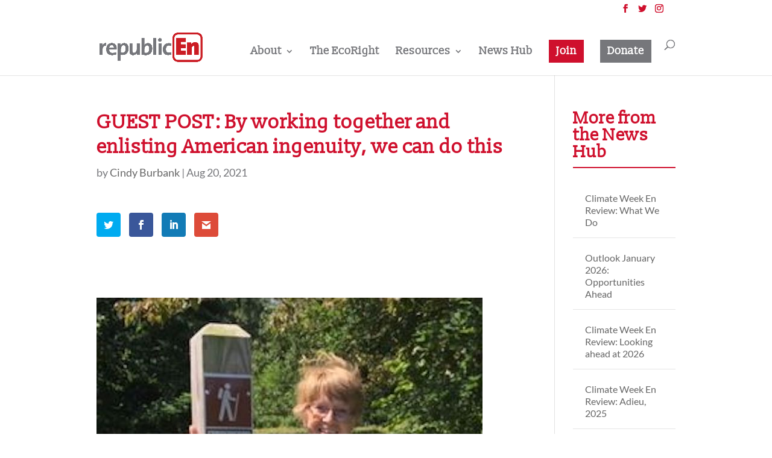

--- FILE ---
content_type: text/css
request_url: https://republicen.org/wp-content/uploads/et-cache/9496/et-core-unified-9496.min.css?ver=1766510887
body_size: 775
content:
#top-menu li.current-menu-item>a,#top-menu li.current-menu-ancestor>a,.nav li ul .current-menu-item a{color:#cf102d}.join-button a{padding:10px!important;background:#cf102d;color:#fff!important;border:2px solid #cf102d}.join-button a:hover{background:#fff;color:#76777B!important;opacity:1!important}.et-fixed-header #top-menu #menu-item-2985 a{padding:10px!important;background:#cf102d;color:#fff!important;border:2px solid #cf102d}.donate-button a{padding:10px!important;background:#76777B;color:#fff!important;border:2px solid #76777b}.donate-button a:hover{background:#fff;color:#76777B!important;opacity:1!important}.et-fixed-header #top-menu #menu-item-3653 a{padding:10px!important;background:#76777B;color:#fff!important;border:2px solid #76777b}.sub-menu a{font-size:15px!important}#page-container #top-header{background-color:white!important}.widgettitle{border-bottom:solid 2px #cf102d;margin-bottom:25px}.et_pb_widget li{border-bottom:1px solid rgba(0,0,0,.1);margin:0;padding:15px 20px;font-size:16px;line-height:1.3em}.et-fixed-header #et-top-navigation #top-menu-nav #top-menu .join-button a{color:white!important}.et-fixed-header #et-top-navigation #top-menu-nav #top-menu .donate-button a{color:white!important}#mc_embed_signup label{font-family:"Lato",sans-serif!important;font-size:14px!important;font-weight:600;color:#76777b!important;text-transform:uppercase;line-height:1.3;margin-bottom:10px!important}#mc_embed_signup .mc-field-group input{background-color:#ffffff!important;border-color:#76777b!important;border-radius:0!important;font-size:14px!important;color:#000000!important;margin-bottom:10px}#mc_embed_signup #mc-embedded-subscribe{background-color:#cf102d!important;color:#ffffff!important;font-family:"Lato",sans-serif!important;font-size:16px!important;letter-spacing:1px;font-weight:1000;text-transform:uppercase;border-radius:5!important;height:50px!important;line-height:50px!important;margin-top:12px!important}#mc_embed_signup #mc-embedded-subscribe:hover{background:#76777b!important;color:#ffffff!important}#mc_embed_signup #mc-embedded-subscribe{display:block;margin-right:auto;margin-left:auto}.can_embed .can_button,.can_embed #can_embed_form input[type="submit"],.can_embed #can_embed_form .button,.can_embed #donate_auto_modal input[type="submit"],.can_embed #donate_auto_modal .button{margin:0 auto!important;background-color:#CF102D!important;padding:10px!important;font-weight:600!important;max-width:20rem!important}#can_embed_form #d_sharing ul li,#can_embed_form_inner>h4,#action_info,#logo_wrap,#can_embed h4,.action_widget,.action_description,#can_embed_form h2,#can_sidebar>div.action_sidebar>h4,#can_main_col>h2,#edit_d_sharing_opts,#can_main_col>div.action_letter,#can_main_col>h4,#form-comments,#event_desc,#add-to-calendar{display:none!important}#can_embed_form .check_radio_field label{font-size:16px!important}#can_embed_form .clearfix .control-label{font-size:16px!important;font-weight:700;text-transform:none!important;color:#434343!important}.can_embed #can_embed_form{padding:50px!important}.can_embed #can_embed_form .check_radio_field{padding-bottom:25px!important}#new_answer>ul>span.international_link-wrap.js-international_link-wrap.mb10>a,#new_answer>ul>label{padding-bottom:30px!important}#d_sharing{content:none!important;display:none!important}.can_embed #can_embed_form #can_thank_you,.can_embed #donate_auto_modal #can_thank_you{background-color:#fff!important}.can_embed #can_embed_form #can_thank_you,.can_embed #donate_auto_modal #can_thank_you,.can_embed #can_embed_form #can_thank_you h1,.can_embed #donate_auto_modal #can_thank_you h1,.can_embed #can_embed_form #can_thank_you h4,.can_embed #donate_auto_modal #can_thank_you h4,.can_embed #can_embed_form #can_thank_you #action_info .action_info_user,.can_embed #donate_auto_modal #can_thank_you #action_info .action_info_user,.can_embed #can_embed_form #can_thank_you #action_info .action_info_user a,.can_embed #donate_auto_modal #can_thank_you #action_info .action_info_user a{font-size:24px!important}#action_thank_you_text>p,#action_thank_you_text>div,#ty_instructions>p{color:#76777B!important;text-align:center!important}#can_embed_form #d_sharing{border-top:none}#can_embed_form,#donate_auto_modal,#donate_make_recurring_modal{border:1px solid #e0e0e0!important}